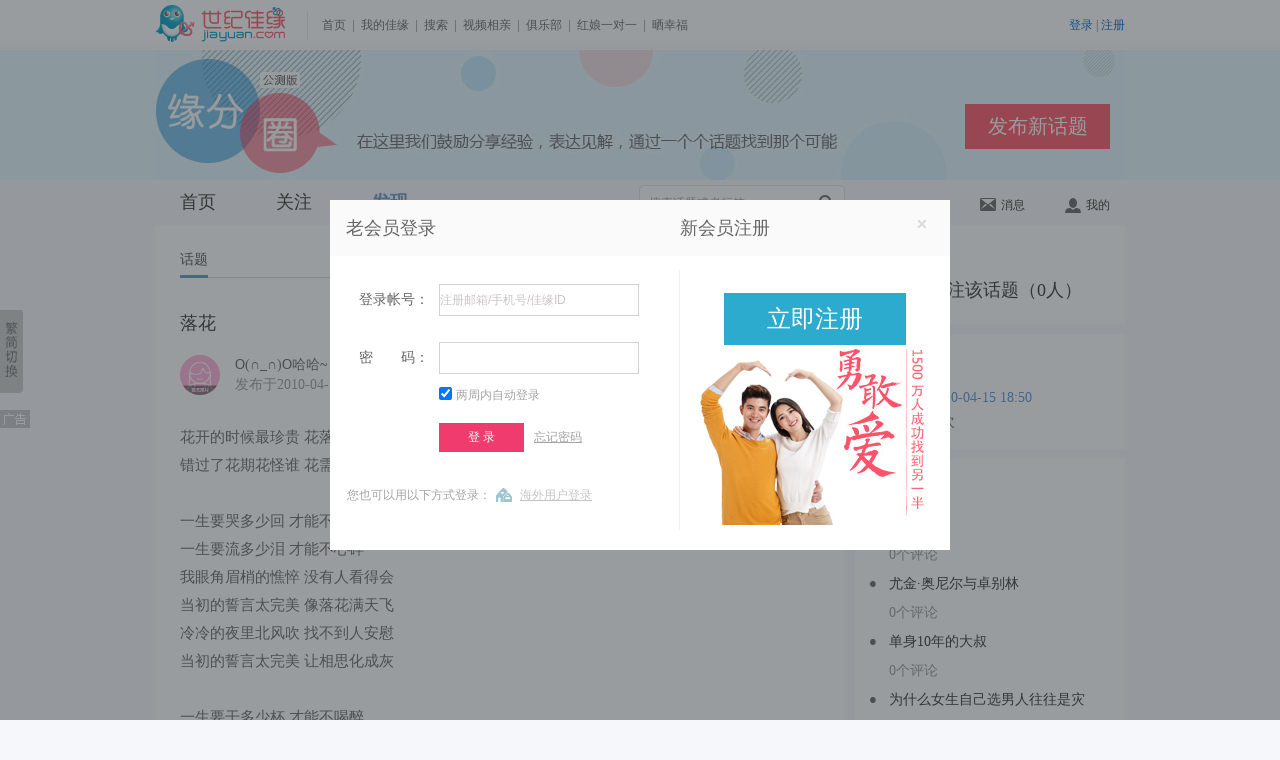

--- FILE ---
content_type: text/html; charset=UTF-8
request_url: https://www.jiayuan.com/fate/topic_detail.php?id=760640
body_size: 7968
content:
<!doctype html>
<html lang="en">
<head>
    <meta charset="UTF-8">
	<meta name="keywords" content="湖北交友,襄阳交友,北京交友,上海交友,深圳交友,重庆交友,天津交友,长沙交友,河北交友,河南交友,山西交友,江苏交友,浙江交友,四川交友,云南交友,山东交友,湖南交友,同城交友,全国婚恋交友,网上交友,交友征婚,离异征婚,离异交友,交友照片,同城交友,同城相亲,缘分圈交友,缘分圈,世纪佳缘交友网" />
    <meta name="Description" content="世纪佳缘交友征婚,恋爱相处,相亲约会,结婚问题,单身吐槽,缘分,湖北交友,襄阳交友,北京交友,上海交友,深圳交友,重庆交友,天津交友,长沙交友,河北交友,河南交友,山西交友,江苏交友,浙江交友,四川交友,云南交友,山东交友,湖南交友,同城婚恋交友,全国婚恋交友,网上交友,交友征婚,离异征婚,离异交友,同城交友,同城相亲,缘分圈交友,婚恋交友一站式服务,想在同城寻找合适的伴侣,征婚交友请选择世纪佳缘" />
    <meta name="location" content="province=湖北;city=襄阳">
    <title>【湖北交友】落花_理想男人_理想女人_缘分圈</title>
        <link rel="stylesheet" href="https://images1.jyimg.com/w4/fate/c/exp.css"/>
    <link rel="stylesheet" href="//images1.jyimg.com/w4/common/c/base.css">
    <link rel="stylesheet" href="https://images1.jyimg.com/w4/fate/c/common.css"/>
    <link rel="stylesheet" href="https://images1.jyimg.com/w4/fate/c/circle.css"/>
    <script src="//images1.jyimg.com/w4/common/j/jquery-1.7.2.min.js" type="text/javascript"></script>
     <script src="https://images1.jyimg.com/w4/fate/j/public.js" type="text/javascript"></script>
     <script src="https://images1.jyimg.com/w4/fate/j/autocomplete.js" type="text/javascript"></script>
<script src="https://images1.jyimg.com/w4/fate/j/ajaxfileupload.js" type="text/javascript"></script>
<script src="https://images1.jyimg.com/w4/fate/j/swfupload.js" type="text/javascript"></script>
<script src="https://images1.jyimg.com/w4/fate/j/handler_activity.js" type="text/javascript"></script>
    <script src="https://images1.jyimg.com/w4/fate/j/topic_detail.js" type="text/javascript"></script>
    <script src="//images2.jyimg.com/w4/global/j/pv.js" type="text/javascript"></script>
    <style>
    .col_blue {color: #2c81d6;}
    </style>
</head>
<body>
     <!--导航-->
    <script>
    $(document).ready(function(){
	send_jy_pv2('|1021347_0|'+'0');
	})
</script>
 <!--公共头-->
    <script type="text/javascript" src="//images1.jyimg.com/js/header/head_white.js"></script>
    <!--Banner-->
    <div class="banner-wrap">
        <div class="banner">
            <a class="topic-btn" href="/fate/topic_publish.php" target="_blank">发布新话题</a>
        </div>
    </div>
 <!--导航-->
    <div class="global-nav">
        <div class="w690 fl">
            <ul class="gn-nav">
                <li ><a href="/fate/index.php" onmousedown="send_jy_pv2('|1021347_32|'+'0');">首页</a></li>
                <li ><a href="/fate/attention.php" onmousedown="send_jy_pv2('|1021347_34|'+'0');">关注</a></li>
                <li  class="active"><a href="/fate/show.php" onmousedown="send_jy_pv2('|1021347_36|'+'0');">发现</a></li>
            </ul>
            <div class="gn-search">
                <input type="text" id="search_fate" value="搜索话题或者标签" class="gn-input" /><a class="gl-icon gn-sec-icon" onclick="sub_search()" title="搜索" href="javascript:;">搜索</a>
                <div style="display: none;" class="search_select">
		
		</div>
            </div>
	    
        </div>
	<script>
	    //在搜索框输入搜索内容时  显示搜索提示框
		$('#search_fate').on('compositionstart',function(){
            flag = false;
        })
        $('#search_fate').on('compositionend',function(){
            flag = true;
        })
$('#search_fate').autocomplete('/ajax/get_search_result.php',{
	autoType:1,
	minChars:1,
	delay: 2000,
	resultsClass:"search_select", 
	multiple: true,
	dataType: "json"
})
	</script>
        <div class="gn-set">
            <div class="gn-set-list gn-msg-wrap">
                <a id="un_read_msg" href="/fate/message.php" onmousedown="send_jy_pv2('|1021347_40|'+'0');"><em class="gl-icon msg-num" style="display:none;"></em><i class="gl-icon msg"></i>消息</a>
		<div class="news-box fn-hide">
		    
			<img src="https://images1.jyimg.com/w4/fate/i/individual_sprite.png" class="nb-top-tag">
		    <ul class="nb-ul"> 
	    
		    </ul>
		    <a href="/fate/message.php" onmousedown="send_jy_pv2('|1021347_40|'+'0');" class="nb-more">查看全部</a>
		</div>
            </div>
	    
            <div class="gn-set-list">
		
                <a href="/fate/myfate.php" onmousedown="send_jy_pv2('|1021347_38|'+'0');"><i class="gl-icon user"></i>我的</a>
            </div>
        </div>
    </div>
       <!--导航-->
 <div class="cut-sure" id="j_tishi" style="display:none;">
    <div class="cs-bg0"></div>
    <div class="cs-content">
	<a onclick="jy_head_function.lbg_hide('tishi');" class="cs-close fr" id="tishi_close_href"></a>
	<p class="cc-title">确定删除这个话题吗？</p>
	<p class="cc-tishi">提示：删除后不能恢复哦！</p>
	<p class="cc-sure">
	    <a class="rb-tosend fl" id="tishi_sure">确定</a><a id="tishi_cancel" onclick="jy_head_function.lbg_hide('tishi');" style="cursor:pointer;" class="cc-quxiao">取消</a>
	</p>
    </div>
</div>    <!--导航-->
    <!--主体-->
    <input type="hidden" value='' id="zhuan_num">
    <div class="con-wrap fn-clear">
        <div class="fl con-left1">
        <div class="con-left1-top">
			<!--导航-->
            <div class="con-nav">
                <ul class="con-nav-list">
                    <li><a class="cn-a-active">话题</a></li>
                </ul>
				<a href="javascript:;" class="con-nav-comment" onclick="location.href='#publish_comment';$('#total_textarea').focus();">评论(<span>0</span>)</a>
            </div>
			<!--话题内容-->
            <div class="subject-content">
                 <div class="subject-title fn-clear">
		    
                     <p class="st-p">落花</p>
		     		     		    
                 </div>
                 <dl class="sc-editer fn-clear">
                     <dd class="htxq_lz fr"><p>楼主</p>
					     </dd>
			 
			 
             <dt>
						                     <a href="/fate/myfate.php?hash=633793ebfd3ea6ad2b2648c21042de77" target="_blank" class="user-photo40"><img src="https://images1.jyimg.com/w4/global/i/zwzp_f_s.jpg" alt="O(∩_∩)O哈哈~"><span class="bg-radius40"></span></a>
						              </dt>   
					  
                      <dd class="sc-e-info">
			                    <a href="/fate/myfate.php?hash=633793ebfd3ea6ad2b2648c21042de77" target="_blank" class="sc-info-a">
			    <span>O(∩_∩)O哈哈~</span>，
                           <span>55岁</span>，
                           <span>165cm</span>，
                           <span><a href="https://search.jiayuan.com/v2/?key=湖北&sex=f&f=search" class="col_blue" onMouseDown="send_jy_pv2('|1031735_0|');" target="_blank">湖北</a> <a href="https://search.jiayuan.com/v2/?key=襄阳&sex=f&f=search" class="col_blue" onMouseDown="send_jy_pv2('|1031735_1|');" target="_blank">襄阳</a></span>
                         </a>
			                         <p class="h-time">发布于<span>2010-04-15 18:50</span></p>
                      </dd>
                 </dl>
                 <p class="u-answer">花开的时候最珍贵 花落了就枯萎<br />错过了花期花怪谁 花需要人安慰<br /><br />一生要哭多少回 才能不流泪<br />一生要流多少泪 才能不心碎<br />我眼角眉梢的憔悴 没有人看得会<br />当初的誓言太完美 像落花满天飞<br />冷冷的夜里北风吹 找不到人安慰<br />当初的誓言太完美 让相思化成灰<br /><br />一生要干多少杯 才能不喝醉<br />一生要醉多少回 才能不怕黑<br />我眼角眉梢的憔悴 没有人看得会<br />当初的誓言太完美 像落花满天飞<br />冷冷的夜里北风吹 找不到人安慰<br />当初的誓言太完美 让相思化成灰<br />冷冷的夜里北风吹 找不到人安慰<br />当初的誓言太完美 让相思化成灰<br />花开的时候最珍贵 花落了就枯萎<br />错过了花期花怪谁 花需要人安慰</p>
		 <!--图片开始-->
		 		   
		<!--图片结束-->
		 <!--pk话题选项-->
		 		    <!--pk话题选项结束-->
		     <!--如果未投票-->
		    		    <!--单项投票话题开始-->
		    		    		    <!--单项投票话题结束-->
		    <!--如果未投票-->
		    		     <!--多项投票话题开始-->
		    		    		    <!--多项投票话题结束-->
		    
		    <!--投票结果开始-->
		    		    <!--投票结果结束-->
		    <!--图片活动话题-->
		    		    <!--图片活动话题-->
		
				    <div class="fn-clear">
			<span class="fl">标签：</span>
			<div class="sc-labels fl">
			   			       			    <a href="/fate/show.php?type=list_all&id=53" target="_blank" class="user-label"><span>理想男人</span></a>
			       			    			       			    <a href="/fate/show.php?type=list_all&id=54" target="_blank" class="user-label"><span>理想女人</span></a>
			       			    			</div>
		    </div>
				
		<!--标签开始-->
		<div class="sc-operate fn-clear">
		    <!--如果是普通话题则显示赞-->
		    			    				<a href="javascript:;" class="sc-p-zanBtn fixPNG" onclick="add_likenumber('topic','760640',this)">喜欢(<span>0</span>)</a>
			    		    						<div class="bdsharebuttonbox"><span>分享：</span><a href="#" data-cmd="more"></a></div>
			<script>window._bd_share_config={"common":{"bdSnsKey":{},"bdText":"","bdMini":"2","bdPic":"","bdStyle":"2","bdSize":"24"},"share":{}};with(document)0[(getElementsByTagName('head')[0]||body).appendChild(createElement('script')).src='//images1.jyimg.com/w4/baiduShare/static/api/js/share.js?cdnversion='+~(-new Date()/36e5)];</script>
		</div>
		 <!--标签结束-->
                 
		 <p class="cr-title" id="publish_comment">发表评论（0）</p>
                 <div class="rb-reply">
                      <textarea class="reply-text" id="total_textarea"></textarea>
                      <div class="rb-tollbar">
                           <a href="javascript:void(0);" class="tool-face publishInputExpression" data-target="total_textarea"></a>
                           <a href="" class="tool-img" style="display:none;"></a>
                      </div>
                 </div>
                 <div class="rb-send fn-clear">
		    <!--如果登录-->
						    <a href="javascript:void(0);" onclick="loginWindow.openlogindiv('login',location.href, function(){location.reload();});" class="rb-tosend fr">发送</a>
			                  </div>
            </div>
	   <!--评论开始-->
            <div class="subject-discuss" id="show_comment_list">
                 
		 <script>
		    $(document).ready(function(){
			show_comment('','760640');
		    })
		 </script>
            </div>
            <!--翻页-->
            <div class="turn-page">
            </div>
        </div>
            <div class="subject-say">
                 
                 <p class="ss-public">公告</p>
                		 <p class="ss-pub-c">缘分圈是一个真诚友善的情感交流互助平台，我们希望每一个话题都有轻松的讨论，积极的观点。</p>

<p class="ss-pub-c">缘分圈不欢迎以下内容</p>
<p class="ss-pub-c">1、不文明的语言，表达或激发仇恨的言论，将被删除。</p>
<p class="ss-pub-c">2、涉及政治问题及不适合公开讨论的敏感内容，将被删除。</p>
<p class="ss-pub-c">3、涉及民族、种族、宗教信仰、性取向、性别、文化、阶层、职业、年龄等含有歧视、误导等的内容，将被删除。</p>
<p class="ss-pub-c">4、散布淫秽、色情、赌博、暴力、凶杀、恐怖或者教唆犯罪的内容，将被删除。</p>
<p class="ss-pub-c">5、涉及个人隐私，相关人要求删除。</p>
<p class="ss-pub-c">6、其他违反相关法律法规的内容。</p>
            </div>
        </div>

        <div class="con-right fl">
             <div class="cr-box">
		                   <div class="attention-btn">
                        <a onclick="add_focus('760640','topic',1,this)" class="guanzhu-btn ">关注</a>
                        <a class="yiguanzhu-btn fn-hide">已关注</a>
                        <a onclick="cancel_focus('760640','topic',1,this)" class="quxiao-btn fn-hide">取消关注</a>
                   </div>
				    <input type="hidden" value="" id="myhash">
		    <input type="hidden" value="" id="myavatar">
		   
                  <p class="cr-title" id="view_topic_num">TA们都关注该话题（<span>0</span>人）</p>
                  <div class="cr-focht fn-clear" id="view_topic">
		                      </div>
		  
             </div>
             <div class="cr-box">
                  <p class="cr-title">话题状态</p>
                  <p class="cr-p-zt">最新活动<span>2010-04-15 18:50</span></p>                  <p class="cr-p-zt">被浏览<span>791</span>次</p>
             </div>
             <div class="cr-box">
		                  <p class="cr-title">相关话题</p>
                  <ul class="cr-xght">
		    
		                          <li>
                          <a href="/fate/topic_detail.php?id=769686">小青龙汤</a>
                          <p>0个评论</p>
                      </li>
		                          <li>
                          <a href="/fate/topic_detail.php?id=769503">尤金·奥尼尔与卓别林</a>
                          <p>0个评论</p>
                      </li>
		                          <li>
                          <a href="/fate/topic_detail.php?id=769708">单身10年的大叔</a>
                          <p>0个评论</p>
                      </li>
		                          <li>
                          <a href="/fate/topic_detail.php?id=770023">为什么女生自己选男人往往是灾难？</a>
                          <p>2个评论</p>
                      </li>
		                          <li>
                          <a href="/fate/topic_detail.php?id=770108">天灭之人</a>
                          <p>1个评论</p>
                      </li>
		                        
                  </ul>
		               </div>
             
             
        </div>
	
    </div>
    <!--右侧图标-->
    <div class="html-tool" id="goTop">
        	<a href="/fate/topic_publish.php" title="发布话题" target="_blank"><img src="https://images1.jyimg.com/w4/fate/i/tool-talk.jpg" /></a>
        	<a href="javascript:;" onclick="loginWindow.openlogindiv('login',location.href, function(){location.reload();});" title="意见反馈"><img src="https://images1.jyimg.com/w4/fate/i/tool-ask.jpg" /></a>
        	<a href="javascript:;" id="backTop" title="返回顶部" class="backTop"><img src="https://images1.jyimg.com/w4/fate/i/tool-totop.jpg" /></a>
        </div>
<div id="right_alert_2" style="display:none">
    <div class="alert_c">
	    <div class="alert_cont">
	    <div class="fn-clear">
		    <h2 class="zs_title">有了您的建议，世纪佳缘才能更好！</h2><a href="javascript:;" onclick="jy_head_function.lbg_hide('right_alert_2');" class="closer">关闭</a>
	    </div>
	    <p>若您需要解决产品使用的问题，请联系在线服务</p>
	    <p><input type="text" name="sug_title" id="sug_title" class="jybt text_color" value="建议标题" onfocus="if(this.value=='建议标题') this.value='';"   /></p>
	    <textarea name="sug_cont" id="sug_cont" cols="" rows="" class="jy_cont text_color" onfocus="write_sug()" >
    亲爱的世纪佳缘会员：
    我们会每天关注您的建议并提供反馈，不断优化产品，为您更好的服务。
    请留下您详细的建议，谢谢。
	    </textarea>
	    <div class="jy_btn">
		    <div class="jy_img"></div>
		<a class="jy_btn" onclick="submit_sug();">确定</a>
	    </div>
	</div>
    </div>
</div>
<!--[if lte IE 6]>
<script type="text/javascript" src="//images2.jyimg.com/w4/profile_new/j/dd_belatedpng.js"></script>
<script>
    DD_belatedPNG.fix('.h-focus, .h-ping, .icon, .sc-p-zan, .sc-p-yizan, .sc-p-ping, .do-t-hui, .discus-zhuan, .bg-radius40, .bg-radius25, .bg-radius25grey, .dz-spanbg, .dr-spanbg, .tool-face, .tool-img, .ss-public, .cs-close, .nt-guifan, .ct-seled, .arrowBg, .publishInputClose, .uploadPhotoClose, .arrowBg, .md-zan, .nt-guifan span, .st-label .fndl-title i, .find-ad-list li.active i, .ct-box i, .my-circle .gz span, .my-circle ul, .gl-icon, .yiguanzhu-btn,.do-reply-one dt .bg-radius25,.find-ad-list li a'); 
</script>
<![endif]-->
<script>

var sub_ques_title = '';
var sub_ques_content = '';
$(document).ready(function(){
    sub_ques_title = $.trim($('#sug_title').val());
    sub_ques_content = $.trim($('#sug_cont').val());
    
    });
function write_sug()
{
    if($.trim($('#sug_cont').val()) == sub_ques_content )
    {
	$('#sug_cont').val('');
    }	
}
//隐藏意见反馈
function hide_sub_ques(type,id,obj) {
    jy_head_function.lbg_hide('right_alert_2');
}
function show_sub_ques()
{
    jy_head_function.lbg_show('right_alert_2');
}
function submit_sug(){
    var sug_title = $.trim($('#sug_title').val());
    var sug_content = $.trim($('#sug_cont').val());
    if(!sug_title || sug_title == '' || sug_title == sub_ques_title)
    {
	tishi(1,show_sub_ques,'提交失败！','提示：提交失败，请输入标题后再提交！');
	return false;
    }
    if(!sug_content || sug_content == '' || sug_content == sub_ques_content)
    {
	tishi(1,show_sub_ques,'提交失败！','提示：提交失败，请输入内容后再提交！');
	return false;
    }
    $.ajax({
	    url: '/usercp/dynmatch/ajax/user_sug.php',
	    type: 'POST',
	    data: {'content':sug_content,'title':sug_title},
	    timeout: 5000,
	    error: function(){
		tishi(0,'','提交失败！','提示：提交失败，服务繁忙，请重试！');
	    },
	    success: function(data){
		    if(data == 1){
			     tishi(0,'','提交成功！','提示：提交成功！');
		    }else if(data == -2){
			    tishi(0,'','提交失败！','提示：提交失败，请输入标题后再提交！');
		    }else if(data == -3){
			     tishi(0,'','提交失败！','提示：提交失败，请输入内容后再提交！');
		    }else{
			     tishi(0,'','提交失败！','提示：提交失败，服务繁忙，请重试！');
		    }
	    }
    });
}
</script>    <!--右侧图标--> 
    <!--公共尾-->

        <script type="text/javascript" src="//images1.jyimg.com/js/footer/w4-simple.js"></script>


<script>
    window.expConfig = new function() {
	this.triggers = [['.publishInputExpression','','absolute']];
	this.zIndex = '100000';
	this.popfunc = function() {
						
	};
}
</script>
<script src="https://images1.jyimg.com/w4/fate/j/exp.js" type="text/javascript"></script>
<script>
///添加评论完成的时候
/*
 *type 类型
 *niming  是否匿名
 *tid  target_id 话题id
 *id  当前评论的id
 */
function pend_comment(type,niming ,tid,id ,content,cid,pid){
    content = content.replace(/</g,'&lt;');
    content = content.replace(/>/g,'&gt;');
    content = content.replace(/\n/g,'<br />');
    
    var html = '';
    if (type == 1) {
	//show_comment('','760640');
	var c_num = $('.con-nav-list').find('.con-nav-comment').find('span').html();
	if (parseInt(c_num) == 0) {
	    $('.sd-none').remove();
	}
	var num = parseInt(c_num) +1;
	$('.con-nav-list').find('.con-nav-comment').find('span').html(num);
	var sd_title = "发表评论（"+num+"）";
	$('#publish_comment').html(sd_title);
	html += '<div class="discus-one">';
	html += '<dl class="sc-editer fn-clear">';
        html += '<dd class="sc-rtime fr">';
        html += '<span>'+num+'</span>楼 <i>'+get_now_time()+'</i>';
        html += '</dd>';
        html += '<dt>';
        html += '<a class="user-photo40" target="_blank" href="/fate/myfate.php?hash=">';
        html += '<img alt="" src=""><span class="bg-radius40 fixPNG"></span></a>';
        html += '</dt>';
        html += '<dd class="sc-e-info"><a class="sc-info-a" target="_blank" href="/fate/myfate.php?hash="><span></span>，<span>岁</span>，<span>186cm</span>，<span></span></a></dd>';
	html += '</dl>';
	html += '<p class="do-content fn-clear"><span>'+BE.textFormat(content)+'</span></p>';
	html += '</div>';
	$('#show_comment_list').prepend(html);
	query_tip_top($('.subject-discuss'));
	return false;
    }
    else if (type == 2 || type == 3)
    {
	var huifu_num = $('#huifu_num_'+cid).html();
	var now_huifu_num = parseInt(huifu_num)+1;
	$('#huifu_num_'+cid).html(now_huifu_num);
	
	html += '<dl class="do-reply-one fn-clear">';
	html += '<dt><a href="/fate/myfate.php?hash=" class="user-photo25"><img src="" alt=""><span class="bg-radius25"></span></a></dt>';
	html += '<dd><p class="fn-clear"><span class="fr">'+get_now_time()+'</span>';
	if('0' == 1){
	    html += '<span id="n'+cid+'">回复： </span>';
	}
	else
	{
	    html += '<span id="n'+cid+'"> </span>';
	    if (type == 3) {
		html += '回复 <span>'+$('#n_'+pid).html()+'</span>';
	    }
	}
	html += '</p><div>';
	//删除按钮
	html += '<a onclick="tishi(1,del,\'确定删除这个回复吗？\',\'提示：删除后不能恢复哦！\','+id+',3,this)" class="doc-del_huifu">删除</a>';
	html += '<p class="dr-con fn-clear"><span>';
	html += BE.textFormat(content)+'</span>';
	
	html += '</p></div></dd></dl>';
	if (type == 2)
	{
	    if ($('#comment_list_'+cid).find('.do-reply-one').length > 0)
	    {
		$('#comment_list_'+cid).find('.rb-btnbox').before(html);
	    }
	    else
	    {
		$('#comment_list_'+cid).append(html);
	    }
	}
	else
	{
	    $('#comment_list_'+cid).find('.rb-btnbox').before(html);

	}
	
	if (type == 2) {
	    $('#j_reply_commment_'+cid).val('');
	}
	else
	{
	    $('#j_reply_commment_'+pid).val('');
	}
	
    }
    if (typeof DD_belatedPNG == 'object') {
	//png图片透明
	DD_belatedPNG.fix(' .bg-radius40, .bg-radius25'); 
    }
} 
</script>
<!--缘分圈弹层-->
    <div id="cuewrap" style="display:none;">
       <div class="cue_wrap">
            <h2 class="cue_title">温馨提示</h2>
            <p class="cue_ps">因违反发话题规则，该会员已经被管理员加黑，将为您跳转到<a href="/fate/show.php"><span>缘分圈发现页</span></a>。</p>
            <p>页面将在<span class="cue_secs">5</span>秒后跳转</p>
       </div>
    </div>
        <!--缘分圈弹层-->
</body>

</html>


--- FILE ---
content_type: text/html; charset=UTF-8
request_url: https://www.jiayuan.com/fate/ajax/get_comments.php?id=760640&comment_id=
body_size: 5
content:
{"islogin":0,"is_anonymous":"0","num":"0","zhuan_num":0,"zhuan":0,"common":0,"silence":0}